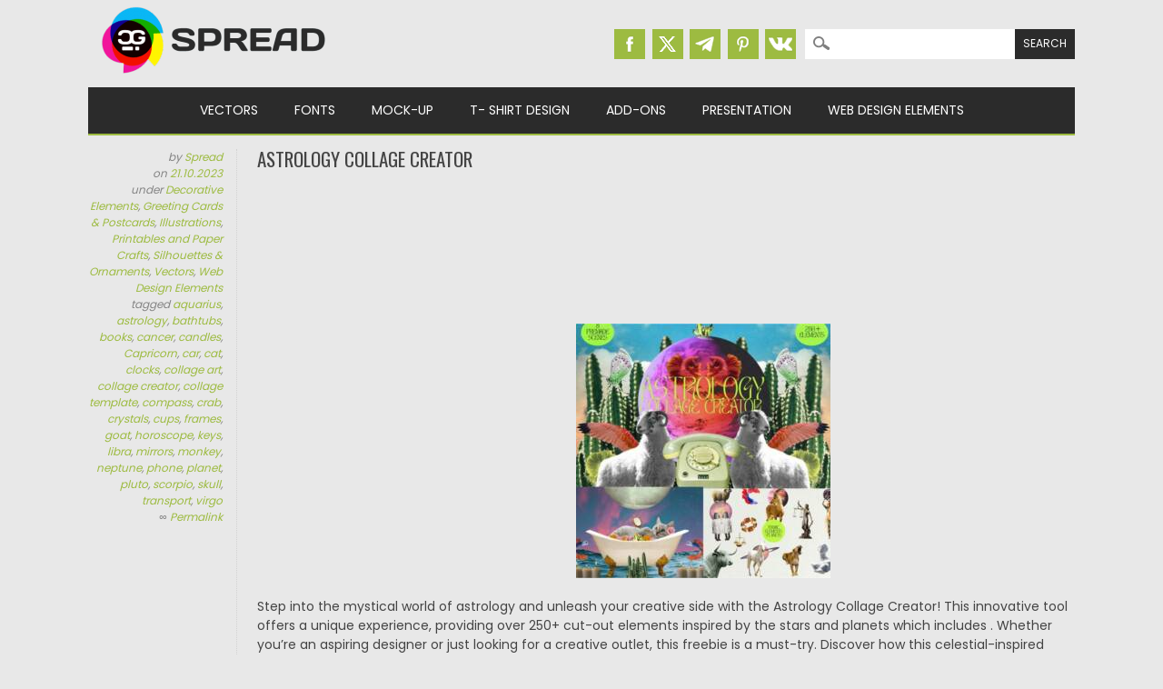

--- FILE ---
content_type: text/html; charset=utf-8
request_url: https://www.google.com/recaptcha/api2/aframe
body_size: 267
content:
<!DOCTYPE HTML><html><head><meta http-equiv="content-type" content="text/html; charset=UTF-8"></head><body><script nonce="qM_pq-3HH2u0wChyys1IpQ">/** Anti-fraud and anti-abuse applications only. See google.com/recaptcha */ try{var clients={'sodar':'https://pagead2.googlesyndication.com/pagead/sodar?'};window.addEventListener("message",function(a){try{if(a.source===window.parent){var b=JSON.parse(a.data);var c=clients[b['id']];if(c){var d=document.createElement('img');d.src=c+b['params']+'&rc='+(localStorage.getItem("rc::a")?sessionStorage.getItem("rc::b"):"");window.document.body.appendChild(d);sessionStorage.setItem("rc::e",parseInt(sessionStorage.getItem("rc::e")||0)+1);localStorage.setItem("rc::h",'1769571138762');}}}catch(b){}});window.parent.postMessage("_grecaptcha_ready", "*");}catch(b){}</script></body></html>